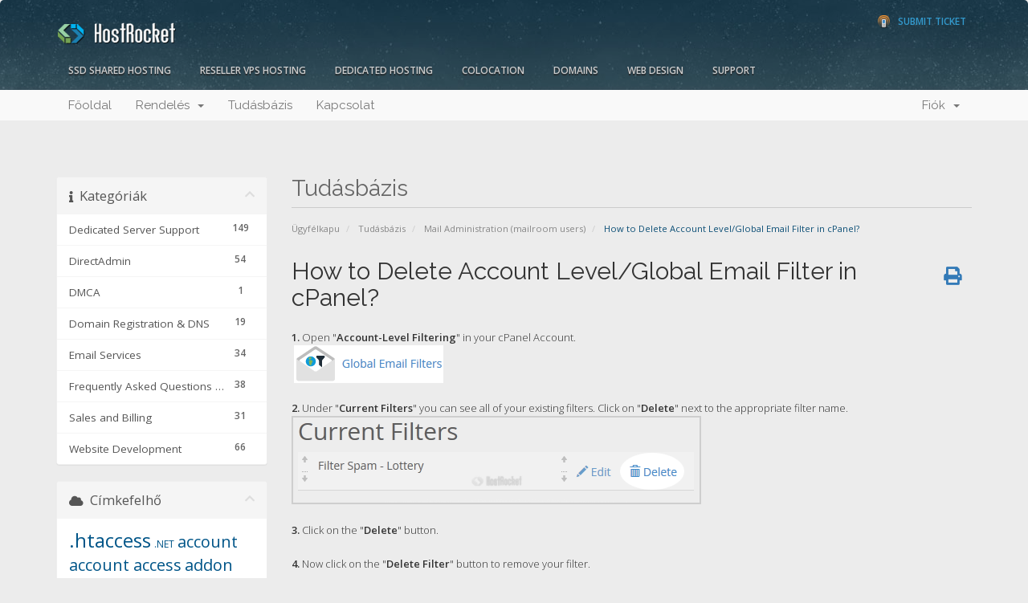

--- FILE ---
content_type: text/html; charset=utf-8
request_url: https://support.hostrocket.com/index.php?rp=%2Fknowledgebase%2F2050%2FHow-to-Delete-Account-LevelorGlobal-Email-Filter-in-cPanel.html&language=hungarian
body_size: 10057
content:
<!DOCTYPE html>
<html lang="en">
<head>
    <meta charset="utf-8" />
    <meta http-equiv="X-UA-Compatible" content="IE=edge">
    <meta name="viewport" content="width=device-width, initial-scale=1">
    <title>How to Delete Account Level/Global Email Filter in cPanel? - Tudásbázis - HostRocket</title>

    <!-- Styling -->
<link href="//fonts.googleapis.com/css?family=Open+Sans:300,400,600|Raleway:400,700" rel="stylesheet">
<link href="/templates/hrseven/css/all.min.css?v=307a42" rel="stylesheet">
<link href="/assets/css/fontawesome-all.min.css" rel="stylesheet">
<link href="/templates/hrseven/css/custom.css" rel="stylesheet">

<!-- HTML5 Shim and Respond.js IE8 support of HTML5 elements and media queries -->
<!-- WARNING: Respond.js doesn't work if you view the page via file:// -->
<!--[if lt IE 9]>
  <script src="https://oss.maxcdn.com/libs/html5shiv/3.7.0/html5shiv.js"></script>
  <script src="https://oss.maxcdn.com/libs/respond.js/1.4.2/respond.min.js"></script>
<![endif]-->

<script type="text/javascript">
    var csrfToken = 'fd4da6480dceaf5a4f4010d995f2e9a76ae33d30',
        markdownGuide = 'Árleszállítás útmutató',
        locale = 'en',
        saved = 'mentve',
        saving = 'automatikus mentés',
        whmcsBaseUrl = "",
        requiredText = 'Szükséges',
        recaptchaSiteKey = "";
</script>
<script src="/templates/hrseven/js/scripts.min.js?v=307a42"></script>


    

</head>
<body>



<section id="header">
    <div class="container">
		
        <div class="row">
        <a href="/contact.php" class="" id="phone-support"><!--<span>Phone Support</span> 1.866.519.7079--><span>Submit Ticket</span></a>
        <!-- Top Bar -->
        <div id="top-nav">
            <!-- Language -->
                            <div class="pull-right nav">
                    <a href="#" class="quick-nav" data-toggle="popover" id="languageChooser"><i class="fa fa-language"></i> Válasszon nyelvet <span class="caret"></span></a>
                    <div id="languageChooserContent" class="hidden">
                        <ul>
                                                            <li><a href="/index.php?rp=%2Fknowledgebase%2F2050%2FHow-to-Delete-Account-LevelorGlobal-Email-Filter-in-cPanel.html&amp;language=arabic">العربية</a></li>
                                                            <li><a href="/index.php?rp=%2Fknowledgebase%2F2050%2FHow-to-Delete-Account-LevelorGlobal-Email-Filter-in-cPanel.html&amp;language=azerbaijani">Azerbaijani</a></li>
                                                            <li><a href="/index.php?rp=%2Fknowledgebase%2F2050%2FHow-to-Delete-Account-LevelorGlobal-Email-Filter-in-cPanel.html&amp;language=catalan">Català</a></li>
                                                            <li><a href="/index.php?rp=%2Fknowledgebase%2F2050%2FHow-to-Delete-Account-LevelorGlobal-Email-Filter-in-cPanel.html&amp;language=chinese">中文</a></li>
                                                            <li><a href="/index.php?rp=%2Fknowledgebase%2F2050%2FHow-to-Delete-Account-LevelorGlobal-Email-Filter-in-cPanel.html&amp;language=croatian">Hrvatski</a></li>
                                                            <li><a href="/index.php?rp=%2Fknowledgebase%2F2050%2FHow-to-Delete-Account-LevelorGlobal-Email-Filter-in-cPanel.html&amp;language=czech">Čeština</a></li>
                                                            <li><a href="/index.php?rp=%2Fknowledgebase%2F2050%2FHow-to-Delete-Account-LevelorGlobal-Email-Filter-in-cPanel.html&amp;language=danish">Dansk</a></li>
                                                            <li><a href="/index.php?rp=%2Fknowledgebase%2F2050%2FHow-to-Delete-Account-LevelorGlobal-Email-Filter-in-cPanel.html&amp;language=dutch">Nederlands</a></li>
                                                            <li><a href="/index.php?rp=%2Fknowledgebase%2F2050%2FHow-to-Delete-Account-LevelorGlobal-Email-Filter-in-cPanel.html&amp;language=english">English</a></li>
                                                            <li><a href="/index.php?rp=%2Fknowledgebase%2F2050%2FHow-to-Delete-Account-LevelorGlobal-Email-Filter-in-cPanel.html&amp;language=estonian">Estonian</a></li>
                                                            <li><a href="/index.php?rp=%2Fknowledgebase%2F2050%2FHow-to-Delete-Account-LevelorGlobal-Email-Filter-in-cPanel.html&amp;language=farsi">Persian</a></li>
                                                            <li><a href="/index.php?rp=%2Fknowledgebase%2F2050%2FHow-to-Delete-Account-LevelorGlobal-Email-Filter-in-cPanel.html&amp;language=french">Français</a></li>
                                                            <li><a href="/index.php?rp=%2Fknowledgebase%2F2050%2FHow-to-Delete-Account-LevelorGlobal-Email-Filter-in-cPanel.html&amp;language=german">Deutsch</a></li>
                                                            <li><a href="/index.php?rp=%2Fknowledgebase%2F2050%2FHow-to-Delete-Account-LevelorGlobal-Email-Filter-in-cPanel.html&amp;language=hebrew">עברית</a></li>
                                                            <li><a href="/index.php?rp=%2Fknowledgebase%2F2050%2FHow-to-Delete-Account-LevelorGlobal-Email-Filter-in-cPanel.html&amp;language=hungarian">Magyar</a></li>
                                                            <li><a href="/index.php?rp=%2Fknowledgebase%2F2050%2FHow-to-Delete-Account-LevelorGlobal-Email-Filter-in-cPanel.html&amp;language=italian">Italiano</a></li>
                                                            <li><a href="/index.php?rp=%2Fknowledgebase%2F2050%2FHow-to-Delete-Account-LevelorGlobal-Email-Filter-in-cPanel.html&amp;language=macedonian">Macedonian</a></li>
                                                            <li><a href="/index.php?rp=%2Fknowledgebase%2F2050%2FHow-to-Delete-Account-LevelorGlobal-Email-Filter-in-cPanel.html&amp;language=norwegian">Norwegian</a></li>
                                                            <li><a href="/index.php?rp=%2Fknowledgebase%2F2050%2FHow-to-Delete-Account-LevelorGlobal-Email-Filter-in-cPanel.html&amp;language=portuguese-br">Português</a></li>
                                                            <li><a href="/index.php?rp=%2Fknowledgebase%2F2050%2FHow-to-Delete-Account-LevelorGlobal-Email-Filter-in-cPanel.html&amp;language=portuguese-pt">Português</a></li>
                                                            <li><a href="/index.php?rp=%2Fknowledgebase%2F2050%2FHow-to-Delete-Account-LevelorGlobal-Email-Filter-in-cPanel.html&amp;language=romanian">Română</a></li>
                                                            <li><a href="/index.php?rp=%2Fknowledgebase%2F2050%2FHow-to-Delete-Account-LevelorGlobal-Email-Filter-in-cPanel.html&amp;language=russian">Русский</a></li>
                                                            <li><a href="/index.php?rp=%2Fknowledgebase%2F2050%2FHow-to-Delete-Account-LevelorGlobal-Email-Filter-in-cPanel.html&amp;language=spanish">Español</a></li>
                                                            <li><a href="/index.php?rp=%2Fknowledgebase%2F2050%2FHow-to-Delete-Account-LevelorGlobal-Email-Filter-in-cPanel.html&amp;language=swedish">Svenska</a></li>
                                                            <li><a href="/index.php?rp=%2Fknowledgebase%2F2050%2FHow-to-Delete-Account-LevelorGlobal-Email-Filter-in-cPanel.html&amp;language=turkish">Türkçe</a></li>
                                                            <li><a href="/index.php?rp=%2Fknowledgebase%2F2050%2FHow-to-Delete-Account-LevelorGlobal-Email-Filter-in-cPanel.html&amp;language=ukranian">Українська</a></li>
                                                    </ul>
                    </div>
                </div>
                        <!-- Login/Account Notifications -->
                            <div class="pull-right nav">
                    <a href="#" class="quick-nav" data-toggle="popover" id="loginOrRegister" data-placement="bottom"><i class="fa fa-user"></i> Bejelentkezés</a>
                    <div id="loginOrRegisterContent" class="hidden">
                        <form action="https://support.hostrocket.com/dologin.php" method="post" role="form">
<input type="hidden" name="token" value="fd4da6480dceaf5a4f4010d995f2e9a76ae33d30" />
                            <div class="form-group">
                                <input type="email" name="username" class="form-control" placeholder="E-mail cím" required />
                            </div>
                            <div class="form-group">
                                <div class="input-group">
                                    <input type="password" name="password" class="form-control" placeholder="Jelszó" autocomplete="off" required />
                                    <span class="input-group-btn">
                                        <input type="submit" class="btn btn-primary" value="Bejelentkezés" />
                                    </span>
                                </div>
                            </div>
                            <label class="checkbox-inline">
                                <input type="checkbox" name="rememberme" /> Emlékezz rám &bull; <a href="/pwreset.php">Elfelejtett jelszó?</a>
                            </label>
                        </form>
                                                    <hr />
                            <strong>Még nem regisztrált?</strong> <a href="/register.php">Kattintson ide a regisztrációhoz...</a>
                                            </div>
                </div>
                        <!-- Shopping Cart -->
            <div class="pull-right nav">
                <a href="/cart.php?a=view" class="quick-nav"><i class="fa fa-shopping-cart"></i> <span class="hidden-xs">Kosár megtekintése (</span><span id="cartItemCount">0</span><span class="hidden-xs">)</span></a>
            </div>

            
        </div>
         <h2 id="logo"><a href="http://www.hostrocket.com"><img src="/templates/hrseven/img/logo.png" alt="HostRocket" />
        </a></h2>
		<!--<a href="http://www.hostrocket.com/" id="logo"><img src="/templates/hrseven/img/logo.png" alt="HostRocket Web Hosting" title="Hostrocket Web Hosting" /></a>
        <a href="/index.php"><img src="/templates/hrseven/img/logo.png" alt="HostRocket" /></a>-->
        </div>
		<div class="row hrnav">
        	<ul id="hrnav">
            	<li><a href="http://www.hostrocket.com/ssdwebhosting.html" class="drop">SSD Shared Hosting</a>
                  <ul>
                    <li><a href="http://www.hostrocket.com/ssdwebhosting.html">SSD Shared Pricing</a></li>
                    <li><a href="http://www.hostrocket.com/ssdwebhosting_features.html">SSD Shared Features</a></li>
                    <li><a href="/cart.php?gid=14">Order SSD Shared Hosting</a></li>
                  </ul>
                </li>
                <li><a href="http://www.hostrocket.com/resellerwebhosting.html">Reseller VPS Hosting</a></li>
                <li><a href="http://www.hostrocket.com/dedicatedserverhosting.html" class="drop">Dedicated Hosting</a>
                  <ul>
                   	<li><a href="http://www.hostrocket.com/dedicatedserverhosting.html">Dedicated Pricing</a></li>
                    <li><a href="http://www.hostrocket.com/dedicated_features.html">Dedicated Features</a></li>
                    <li><a href="http://www.hostrocket.com/test100.zip">Speedtest</a></li>
                    <li><a href="/cart.php?gid=17">Order Dedicated Servers</a></li>
                  </ul>
                </li>
                <li><a href="http://www.hostrocket.com/upstate-ny-albany-colocation.html" class="">Colocation</a></li>
                <li><a href="/domainchecker.php" class="drop ">Domains</a>
                  <ul>
                   	<li><a href="/domainchecker.php">Domain Search</a></li>
                    <li><a href="/cart.php?a=add&domain=transfer">Domain Transfer</a></li>
                  </ul>
                </li>
                <li><a href="http://www.hostrocket.com/webdesign.html" class="drop">Web Design</a>
                  <ul>
                   	<li><a href="http://www.hostrocket.com/webdesign.html">Pricing</a></li>
                    <li><a href="http://www.hostrocket.com/webdesign_portfolio.html">Portfolio</a></li>
                    <li><a href="http://www.hostrocket.com/webdesign_quote.html">Free Quote</a></li>
                  </ul>
                </li>
                <li class="omega"><a href="http://www.hostrocket.com/support.html" class="drop ">Support</a>
                  <ul>
                  	<li><a href="/clientarea.php">Account Management</a></li>
                    <li><a href="/knowledgebase.php">Knowledgebase</a></li>
                    <li><a href="/submitticket.php">Submit A Ticket</a></li>
                    <li><a href="/contact.php">Contact Us</a>
                  </ul>
                </li>
            </ul>
        
        
    </div>
</section>

<section id="main-menu">

    <nav id="nav" class="navbar navbar-default navbar-main" role="navigation">
        <div class="container">
            <!-- Brand and toggle get grouped for better mobile display -->
            <div class="navbar-header">
                <button type="button" class="navbar-toggle" data-toggle="collapse" data-target="#bs-example-navbar-collapse-1">
                    <span class="sr-only">Toggle navigation</span>
                    <span class="icon-bar"></span>
                    <span class="icon-bar"></span>
                    <span class="icon-bar"></span>
                </button>
            </div>

            <!-- Collect the nav links, forms, and other content for toggling -->
            <div class="collapse navbar-collapse" id="bs-example-navbar-collapse-1">

                <ul class="nav navbar-nav">

                        <li menuItemName="Home" class="" id="Primary_Navbar-Home">
        <a href="/index.php">
                        Főoldal
                                </a>
            </li>
    <li menuItemName="Store" class="dropdown" id="Primary_Navbar-Store">
        <a class="dropdown-toggle" data-toggle="dropdown" href="#">
                        Rendelés
                        &nbsp;<b class="caret"></b>        </a>
                    <ul class="dropdown-menu">
                            <li menuItemName="Browse Products Services" id="Primary_Navbar-Store-Browse_Products_Services">
                    <a href="/cart.php">
                                                Minden
                                            </a>
                </li>
                            <li menuItemName="Shop Divider 1" class="nav-divider" id="Primary_Navbar-Store-Shop_Divider_1">
                    <a href="">
                                                -----
                                            </a>
                </li>
                            <li menuItemName="Dedicated Servers" id="Primary_Navbar-Store-Dedicated_Servers">
                    <a href="/cart.php?gid=17">
                                                Dedicated Servers
                                            </a>
                </li>
                            <li menuItemName="Web Hosting" id="Primary_Navbar-Store-Web_Hosting">
                    <a href="/cart.php?gid=14">
                                                Web Hosting
                                            </a>
                </li>
                            <li menuItemName="Colocation" id="Primary_Navbar-Store-Colocation">
                    <a href="/cart.php?gid=21">
                                                Colocation
                                            </a>
                </li>
                            <li menuItemName="Register a New Domain" id="Primary_Navbar-Store-Register_a_New_Domain">
                    <a href="/cart.php?a=add&domain=register">
                                                Domain regisztráció
                                            </a>
                </li>
                            <li menuItemName="Transfer a Domain to Us" id="Primary_Navbar-Store-Transfer_a_Domain_to_Us">
                    <a href="/cart.php?a=add&domain=transfer">
                                                Hozza át domain nevét hozzánk
                                            </a>
                </li>
                        </ul>
            </li>
    <li menuItemName="Knowledgebase" class="" id="Primary_Navbar-Knowledgebase">
        <a href="/index.php?rp=/knowledgebase">
                        Tudásbázis
                                </a>
            </li>
    <li menuItemName="Contact Us" class="" id="Primary_Navbar-Contact_Us">
        <a href="/contact.php">
                        Kapcsolat
                                </a>
            </li>

                </ul>

                <ul class="nav navbar-nav navbar-right">

                        <li menuItemName="Account" class="dropdown" id="Secondary_Navbar-Account">
        <a class="dropdown-toggle" data-toggle="dropdown" href="#">
                        Fiók
                        &nbsp;<b class="caret"></b>        </a>
                    <ul class="dropdown-menu">
                            <li menuItemName="Login" id="Secondary_Navbar-Account-Login">
                    <a href="/clientarea.php">
                                                Bejelentkezés
                                            </a>
                </li>
                            <li menuItemName="Divider" class="nav-divider" id="Secondary_Navbar-Account-Divider">
                    <a href="">
                                                -----
                                            </a>
                </li>
                            <li menuItemName="Forgot Password?" id="Secondary_Navbar-Account-Forgot_Password?">
                    <a href="/index.php?rp=/password/reset/begin">
                                                Elfelejtett jelszó?
                                            </a>
                </li>
                        </ul>
            </li>

                </ul>

            </div><!-- /.navbar-collapse -->
        </div>
    </nav>

</section>



<section id="main-body">
    <div class="container">
        <div class="row">
            
                                    <div class="col-md-9 pull-md-right">
                    <div class="header-lined">
    <h1>Tudásbázis</h1>
    <ol class="breadcrumb">
            <li>
            <a href="https://support.hostrocket.com">            Ügyfélkapu
            </a>        </li>
            <li>
            <a href="/index.php?rp=/knowledgebase">            Tudásbázis
            </a>        </li>
            <li>
            <a href="/index.php?rp=/knowledgebase/4560/Mail-Administration-mailroom-users">            Mail Administration (mailroom users)
            </a>        </li>
            <li class="active">
                        How to Delete Account Level/Global Email Filter in cPanel?
                    </li>
    </ol>
</div>
                </div>
                        <div class="col-md-3 pull-md-left sidebar">
                    <div menuItemName="Support Knowledgebase Categories" class="panel panel-sidebar panel-sidebar hidden-sm hidden-xs">
        <div class="panel-heading">
            <h3 class="panel-title">
                <i class="fas fa-info"></i>&nbsp;                Kategóriák
                                <i class="fas fa-chevron-up panel-minimise pull-right"></i>
            </h3>
        </div>
                            <div class="list-group">
                                                            <a menuItemName="Support Knowledgebase Category 4559" href="/index.php?rp=/knowledgebase/4559/Dedicated-Server-Support" class="list-group-item" id="Primary_Sidebar-Support_Knowledgebase_Categories-Support_Knowledgebase_Category_4559">
                            <span class="badge">149</span>                                                        <div class="truncate">Dedicated Server Support</div>
                        </a>
                                                                                <a menuItemName="Support Knowledgebase Category 4548" href="/index.php?rp=/knowledgebase/4548/DirectAdmin" class="list-group-item" id="Primary_Sidebar-Support_Knowledgebase_Categories-Support_Knowledgebase_Category_4548">
                            <span class="badge">54</span>                                                        <div class="truncate">DirectAdmin</div>
                        </a>
                                                                                <a menuItemName="Support Knowledgebase Category 4024" href="/index.php?rp=/knowledgebase/4024/DMCA" class="list-group-item" id="Primary_Sidebar-Support_Knowledgebase_Categories-Support_Knowledgebase_Category_4024">
                            <span class="badge">1</span>                                                        <div class="truncate">DMCA</div>
                        </a>
                                                                                <a menuItemName="Support Knowledgebase Category 13" href="/index.php?rp=/knowledgebase/13/Domain-Registration-and-DNS" class="list-group-item" id="Primary_Sidebar-Support_Knowledgebase_Categories-Support_Knowledgebase_Category_13">
                            <span class="badge">19</span>                                                        <div class="truncate">Domain Registration &amp; DNS</div>
                        </a>
                                                                                <a menuItemName="Support Knowledgebase Category 6" href="/index.php?rp=/knowledgebase/6/Email-Services" class="list-group-item" id="Primary_Sidebar-Support_Knowledgebase_Categories-Support_Knowledgebase_Category_6">
                            <span class="badge">34</span>                                                        <div class="truncate">Email Services</div>
                        </a>
                                                                                <a menuItemName="Support Knowledgebase Category 46" href="/index.php?rp=/knowledgebase/46/Frequently-Asked-Questions-and-Troubleshooting" class="list-group-item" id="Primary_Sidebar-Support_Knowledgebase_Categories-Support_Knowledgebase_Category_46">
                            <span class="badge">38</span>                                                        <div class="truncate">Frequently Asked Questions &amp; Troubleshooting</div>
                        </a>
                                                                                <a menuItemName="Support Knowledgebase Category 47" href="/index.php?rp=/knowledgebase/47/Sales-and-Billing" class="list-group-item" id="Primary_Sidebar-Support_Knowledgebase_Categories-Support_Knowledgebase_Category_47">
                            <span class="badge">31</span>                                                        <div class="truncate">Sales and Billing</div>
                        </a>
                                                                                <a menuItemName="Support Knowledgebase Category 40" href="/index.php?rp=/knowledgebase/40/Website-Development" class="list-group-item" id="Primary_Sidebar-Support_Knowledgebase_Categories-Support_Knowledgebase_Category_40">
                            <span class="badge">66</span>                                                        <div class="truncate">Website Development</div>
                        </a>
                                                </div>
                    </div>
                    <div class="panel hidden-lg hidden-md panel-default">
            <div class="panel-heading">
                <h3 class="panel-title">
                    <i class="fas fa-info"></i>&nbsp;                    Kategóriák
                                    </h3>
            </div>
            <div class="panel-body">
                <form role="form">
                    <select class="form-control" onchange="selectChangeNavigate(this)">
                                                    <option menuItemName="Support Knowledgebase Category 4559" value="/index.php?rp=/knowledgebase/4559/Dedicated-Server-Support" class="list-group-item" >
                                <div class="truncate">Dedicated Server Support</div>
                                (149)                            </option>
                                                    <option menuItemName="Support Knowledgebase Category 4548" value="/index.php?rp=/knowledgebase/4548/DirectAdmin" class="list-group-item" >
                                <div class="truncate">DirectAdmin</div>
                                (54)                            </option>
                                                    <option menuItemName="Support Knowledgebase Category 4024" value="/index.php?rp=/knowledgebase/4024/DMCA" class="list-group-item" >
                                <div class="truncate">DMCA</div>
                                (1)                            </option>
                                                    <option menuItemName="Support Knowledgebase Category 13" value="/index.php?rp=/knowledgebase/13/Domain-Registration-and-DNS" class="list-group-item" >
                                <div class="truncate">Domain Registration &amp; DNS</div>
                                (19)                            </option>
                                                    <option menuItemName="Support Knowledgebase Category 6" value="/index.php?rp=/knowledgebase/6/Email-Services" class="list-group-item" >
                                <div class="truncate">Email Services</div>
                                (34)                            </option>
                                                    <option menuItemName="Support Knowledgebase Category 46" value="/index.php?rp=/knowledgebase/46/Frequently-Asked-Questions-and-Troubleshooting" class="list-group-item" >
                                <div class="truncate">Frequently Asked Questions &amp; Troubleshooting</div>
                                (38)                            </option>
                                                    <option menuItemName="Support Knowledgebase Category 47" value="/index.php?rp=/knowledgebase/47/Sales-and-Billing" class="list-group-item" >
                                <div class="truncate">Sales and Billing</div>
                                (31)                            </option>
                                                    <option menuItemName="Support Knowledgebase Category 40" value="/index.php?rp=/knowledgebase/40/Website-Development" class="list-group-item" >
                                <div class="truncate">Website Development</div>
                                (66)                            </option>
                                            </select>
                </form>
            </div>
                    </div>
    
            </div>
                <!-- Container for main page display content -->
        <div class="col-md-9 pull-md-right main-content">
            

<div class="kb-article-title">
    <a href="#" class="btn btn-link btn-print" onclick="window.print();return false"><i class="fas fa-print"></i></a>
    <h2>How to Delete Account Level/Global Email Filter in cPanel?</h2>
</div>


<div class="kb-article-content">
    <p><span style="font-size: small;"><strong>1.</strong> Open "<strong>Account-Level Filtering</strong>" in your cPanel Account.<br /> <img src="/img/account-level-filtering-icon.gif" alt="" /></span><br /><br /><span style="font-size: small;"><strong>2.</strong> Under "<strong>Current Filters</strong>" you can see all of your existing filters. Click on "<strong>Delete</strong>" next to the appropriate filter name. <br /><img src="/img/delete-filter.gif" alt="" /><span style="font-size: small;"><br /></span><br /><span style="font-size: small;"><strong>3.</strong> Click on the "<strong>Delete</strong>" button.<br /><br /><strong>4. </strong>Now click on the "<strong>Delete Filter</strong>" button to remove your filter.<br /></span><br /><span data-slate-fragment="[base64]">Account Level Filters would be deleted much in the same way. In Step 2, select the "Email Filters" Icon instead.</span><br /></span></p>
</div>


<ul class="kb-article-details">
        <li><i class="fas fa-star"></i> 0 A felhasználók hasznosnak találták ezt</li>
</ul>
<div class="clearfix"></div>

<div class="kb-rate-article hidden-print">
    <form action="/index.php?rp=/knowledgebase/2050/How-to-Delete-Account-LevelorGlobal-Email-Filter-in-cPanel.html" method="post">
<input type="hidden" name="token" value="fd4da6480dceaf5a4f4010d995f2e9a76ae33d30" />
        <input type="hidden" name="useful" value="vote">
        Hasznosnak találta ezt a választ?                    <button type="submit" name="vote" value="yes" class="btn btn-lg btn-link"><i class="far fa-thumbs-up"></i> Igen</button>
            <button type="submit" name="vote" value="no" class="btn btn-lg btn-link"><i class="far fa-thumbs-down"></i> Nem</button>
            </form>
</div>

    <div class="kb-also-read">
        <h3>Kapcsolódó cikkek</h3>
        <div class="kbarticles">
                            <div>
                    <a href="/index.php?rp=/knowledgebase/551/How-do-I-change-my-mail-administration-password.html">
                        <i class="glyphicon glyphicon-file"></i> How do I change my mail administration password?
                    </a>
                                        <p>If you need to reset your mail administration password, this can be done in your client area...</p>
                </div>
                            <div>
                    <a href="/index.php?rp=/knowledgebase/80/Creating-Email-Accounts.html">
                        <i class="glyphicon glyphicon-file"></i> Creating Email Accounts
                    </a>
                                        <p>When a new account is initially created, the only email account will be the default account. For...</p>
                </div>
                            <div>
                    <a href="/index.php?rp=/knowledgebase/84/What-are-auto-responders-and-how-do-I-create-them.html">
                        <i class="glyphicon glyphicon-file"></i> What are auto responders and how do I create them?
                    </a>
                                        <p>An "auto responder" is an automated response to the sender.
Creating an Auto Responder:

Login...</p>
                </div>
                            <div>
                    <a href="/index.php?rp=/knowledgebase/108/How-can-I-access-my-webmail.html">
                        <i class="glyphicon glyphicon-file"></i> How can I access my webmail?
                    </a>
                                        <p>To access your webmail, you'll need to go to the following...</p>
                </div>
                            <div>
                    <a href="/index.php?rp=/knowledgebase/137/Can-email-account-users-change-their-own-passwords.html">
                        <i class="glyphicon glyphicon-file"></i> Can email account users change their own passwords?
                    </a>
                                        <p>Yes. Users can change their passwords by logging into webmail. Before selecting a webmail...</p>
                </div>
                    </div>
    </div>



        </div><!-- /.main-content -->
                    <div class="col-md-3 pull-md-left sidebar sidebar-secondary">
                    <div menuItemName="Support Knowledgebase Tag Cloud" class="panel panel-sidebar panel-sidebar">
        <div class="panel-heading">
            <h3 class="panel-title">
                <i class="fas fa-cloud"></i>&nbsp;                Címkefelhő
                                <i class="fas fa-chevron-up panel-minimise pull-right"></i>
            </h3>
        </div>
                    <div class="panel-body">
                <a href="/index.php?rp=/knowledgebase/tag/.htaccess" style="font-size:24px;">.htaccess</a>
<a href="/index.php?rp=/knowledgebase/tag/.NET" style="font-size:12px;">.NET</a>
<a href="/index.php?rp=/knowledgebase/tag/account" style="font-size:20px;">account</a>
<a href="/index.php?rp=/knowledgebase/tag/account-access" style="font-size:20px;">account access</a>
<a href="/index.php?rp=/knowledgebase/tag/addon-domains" style="font-size:20px;">addon domains</a>
<a href="/index.php?rp=/knowledgebase/tag/addons" style="font-size:12px;">addons</a>
<a href="/index.php?rp=/knowledgebase/tag/adult-content" style="font-size:12px;">adult content</a>
<a href="/index.php?rp=/knowledgebase/tag/ASP" style="font-size:12px;">ASP</a>
<a href="/index.php?rp=/knowledgebase/tag/attachments" style="font-size:12px;">attachments</a>
<a href="/index.php?rp=/knowledgebase/tag/authentication" style="font-size:12px;">authentication</a>
<a href="/index.php?rp=/knowledgebase/tag/autoresponder" style="font-size:20px;">autoresponder</a>
<a href="/index.php?rp=/knowledgebase/tag/awstats" style="font-size:12px;">awstats</a>
<a href="/index.php?rp=/knowledgebase/tag/backup" style="font-size:12px;">backup</a>
<a href="/index.php?rp=/knowledgebase/tag/backups" style="font-size:20px;">backups</a>
<a href="/index.php?rp=/knowledgebase/tag/billing" style="font-size:20px;">billing</a>
<a href="/index.php?rp=/knowledgebase/tag/billing-cycles" style="font-size:20px;">billing cycles</a>
<a href="/index.php?rp=/knowledgebase/tag/blacklist" style="font-size:20px;">blacklist</a>
<a href="/index.php?rp=/knowledgebase/tag/block" style="font-size:12px;">block</a>
<a href="/index.php?rp=/knowledgebase/tag/boot-issues" style="font-size:12px;">boot issues</a>
<a href="/index.php?rp=/knowledgebase/tag/bounce-message" style="font-size:20px;">bounce message</a>
<a href="/index.php?rp=/knowledgebase/tag/browser" style="font-size:12px;">browser</a>
<a href="/index.php?rp=/knowledgebase/tag/brute-force" style="font-size:12px;">brute force</a>
<a href="/index.php?rp=/knowledgebase/tag/cache" style="font-size:12px;">cache</a>
<a href="/index.php?rp=/knowledgebase/tag/cant-access-whm" style="font-size:12px;">can't access whm</a>
<a href="/index.php?rp=/knowledgebase/tag/cancel" style="font-size:20px;">cancel</a>
<a href="/index.php?rp=/knowledgebase/tag/cancellation" style="font-size:12px;">cancellation</a>
<a href="/index.php?rp=/knowledgebase/tag/catchall" style="font-size:12px;">catchall</a>
<a href="/index.php?rp=/knowledgebase/tag/certificate" style="font-size:12px;">certificate</a>
<a href="/index.php?rp=/knowledgebase/tag/change" style="font-size:12px;">change</a>
<a href="/index.php?rp=/knowledgebase/tag/change-domain" style="font-size:12px;">change domain</a>
<a href="/index.php?rp=/knowledgebase/tag/cleanup" style="font-size:12px;">cleanup</a>
<a href="/index.php?rp=/knowledgebase/tag/cloudlinux" style="font-size:20px;">cloudlinux</a>
<a href="/index.php?rp=/knowledgebase/tag/compliance" style="font-size:12px;">compliance</a>
<a href="/index.php?rp=/knowledgebase/tag/compromise" style="font-size:12px;">compromise</a>
<a href="/index.php?rp=/knowledgebase/tag/contact-information" style="font-size:12px;">contact information</a>
<a href="/index.php?rp=/knowledgebase/tag/control-panel" style="font-size:12px;">control panel</a>
<a href="/index.php?rp=/knowledgebase/tag/cpanel" style="font-size:20px;">cpanel</a>
<a href="/index.php?rp=/knowledgebase/tag/credit-card" style="font-size:12px;">credit card</a>
<a href="/index.php?rp=/knowledgebase/tag/cron" style="font-size:12px;">cron</a>
<a href="/index.php?rp=/knowledgebase/tag/cron-jobs" style="font-size:20px;">cron jobs</a>
<a href="/index.php?rp=/knowledgebase/tag/cronjob" style="font-size:12px;">cronjob</a>
<a href="/index.php?rp=/knowledgebase/tag/crontab" style="font-size:12px;">crontab</a>
<a href="/index.php?rp=/knowledgebase/tag/DA" style="font-size:12px;">DA</a>
<a href="/index.php?rp=/knowledgebase/tag/database" style="font-size:12px;">database</a>
<a href="/index.php?rp=/knowledgebase/tag/database-tables" style="font-size:12px;">database tables</a>
<a href="/index.php?rp=/knowledgebase/tag/deceased" style="font-size:12px;">deceased</a>
<a href="/index.php?rp=/knowledgebase/tag/dedicated-server" style="font-size:12px;">dedicated server</a>
<a href="/index.php?rp=/knowledgebase/tag/deliverability" style="font-size:12px;">deliverability</a>
<a href="/index.php?rp=/knowledgebase/tag/died" style="font-size:12px;">died</a>
<a href="/index.php?rp=/knowledgebase/tag/direct-admin" style="font-size:16px;">direct admin</a>
<a href="/index.php?rp=/knowledgebase/tag/directadmin" style="font-size:16px;">directadmin</a>
<a href="/index.php?rp=/knowledgebase/tag/directory-listing" style="font-size:20px;">directory listing</a>
<a href="/index.php?rp=/knowledgebase/tag/directory-privacy" style="font-size:12px;">directory privacy</a>
<a href="/index.php?rp=/knowledgebase/tag/directory-structure" style="font-size:20px;">directory structure</a>
<a href="/index.php?rp=/knowledgebase/tag/dispute" style="font-size:12px;">dispute</a>
<a href="/index.php?rp=/knowledgebase/tag/dkim" style="font-size:12px;">dkim</a>
<a href="/index.php?rp=/knowledgebase/tag/DMCA" style="font-size:12px;">DMCA</a>
<a href="/index.php?rp=/knowledgebase/tag/dns" style="font-size:20px;">dns</a>
<a href="/index.php?rp=/knowledgebase/tag/dns-management" style="font-size:12px;">dns management</a>
<a href="/index.php?rp=/knowledgebase/tag/document-root" style="font-size:12px;">document root</a>
<a href="/index.php?rp=/knowledgebase/tag/documentation" style="font-size:20px;">documentation</a>
<a href="/index.php?rp=/knowledgebase/tag/domain" style="font-size:20px;">domain</a>
<a href="/index.php?rp=/knowledgebase/tag/domain-transfer" style="font-size:12px;">domain transfer</a>
<a href="/index.php?rp=/knowledgebase/tag/domains" style="font-size:16px;">domains</a>
<a href="/index.php?rp=/knowledgebase/tag/email" style="font-size:16px;">email</a>
<a href="/index.php?rp=/knowledgebase/tag/email-administration" style="font-size:16px;">email administration</a>
<a href="/index.php?rp=/knowledgebase/tag/email-creation" style="font-size:20px;">email creation</a>
<a href="/index.php?rp=/knowledgebase/tag/email-filters" style="font-size:12px;">email filters</a>
<a href="/index.php?rp=/knowledgebase/tag/email-messages" style="font-size:12px;">email messages</a>
<a href="/index.php?rp=/knowledgebase/tag/email-migration" style="font-size:12px;">email migration</a>
<a href="/index.php?rp=/knowledgebase/tag/email-port" style="font-size:12px;">email port</a>
<a href="/index.php?rp=/knowledgebase/tag/email-rejection" style="font-size:20px;">email rejection</a>
<a href="/index.php?rp=/knowledgebase/tag/email-settings" style="font-size:20px;">email settings</a>
<a href="/index.php?rp=/knowledgebase/tag/encrypt" style="font-size:12px;">encrypt</a>
<a href="/index.php?rp=/knowledgebase/tag/enom-nameservers" style="font-size:12px;">enom nameservers</a>
<a href="/index.php?rp=/knowledgebase/tag/epp-code" style="font-size:20px;">epp code</a>
<a href="/index.php?rp=/knowledgebase/tag/error" style="font-size:20px;">error</a>
<a href="/index.php?rp=/knowledgebase/tag/error-page" style="font-size:12px;">error page</a>
<a href="/index.php?rp=/knowledgebase/tag/fcrdns" style="font-size:12px;">fcrdns</a>
<a href="/index.php?rp=/knowledgebase/tag/fees" style="font-size:12px;">fees</a>
<a href="/index.php?rp=/knowledgebase/tag/file-manager" style="font-size:20px;">file manager</a>
<a href="/index.php?rp=/knowledgebase/tag/filtering" style="font-size:12px;">filtering</a>
<a href="/index.php?rp=/knowledgebase/tag/filters" style="font-size:12px;">filters</a>
<a href="/index.php?rp=/knowledgebase/tag/firewall" style="font-size:12px;">firewall</a>
<a href="/index.php?rp=/knowledgebase/tag/force-https" style="font-size:12px;">force https</a>
<a href="/index.php?rp=/knowledgebase/tag/force-ssl" style="font-size:12px;">force ssl</a>
<a href="/index.php?rp=/knowledgebase/tag/FTP" style="font-size:16px;">FTP</a>
<a href="/index.php?rp=/knowledgebase/tag/full-backup" style="font-size:12px;">full backup</a>
<a href="/index.php?rp=/knowledgebase/tag/grub" style="font-size:12px;">grub</a>
<a href="/index.php?rp=/knowledgebase/tag/hacked" style="font-size:12px;">hacked</a>
<a href="/index.php?rp=/knowledgebase/tag/hardware-failure" style="font-size:12px;">hardware failure</a>
<a href="/index.php?rp=/knowledgebase/tag/hardware-replacement" style="font-size:12px;">hardware replacement</a>
<a href="/index.php?rp=/knowledgebase/tag/hosting-packages" style="font-size:20px;">hosting packages</a>
<a href="/index.php?rp=/knowledgebase/tag/HTTP-error-401" style="font-size:12px;">HTTP error 401</a>
<a href="/index.php?rp=/knowledgebase/tag/http-to-https-re-direct" style="font-size:12px;">http to https re-direct</a>
<a href="/index.php?rp=/knowledgebase/tag/https" style="font-size:12px;">https</a>
<a href="/index.php?rp=/knowledgebase/tag/imagemagick" style="font-size:12px;">imagemagick</a>
<a href="/index.php?rp=/knowledgebase/tag/imap" style="font-size:20px;">imap</a>
<a href="/index.php?rp=/knowledgebase/tag/incoming-server" style="font-size:12px;">incoming server</a>
<a href="/index.php?rp=/knowledgebase/tag/index-file" style="font-size:20px;">index file</a>
<a href="/index.php?rp=/knowledgebase/tag/index.htm" style="font-size:12px;">index.htm</a>
<a href="/index.php?rp=/knowledgebase/tag/initramfs" style="font-size:12px;">initramfs</a>
<a href="/index.php?rp=/knowledgebase/tag/ip-address" style="font-size:20px;">ip address</a>
<a href="/index.php?rp=/knowledgebase/tag/ipmi" style="font-size:12px;">ipmi</a>
<a href="/index.php?rp=/knowledgebase/tag/joomla" style="font-size:12px;">joomla</a>
<a href="/index.php?rp=/knowledgebase/tag/lets" style="font-size:12px;">let's</a>
<a href="/index.php?rp=/knowledgebase/tag/lets" style="font-size:12px;">lets</a>
<a href="/index.php?rp=/knowledgebase/tag/letsencrypt" style="font-size:12px;">letsencrypt</a>
<a href="/index.php?rp=/knowledgebase/tag/login" style="font-size:24px;">login</a>
<a href="/index.php?rp=/knowledgebase/tag/mail-administration" style="font-size:20px;">mail administration</a>
<a href="/index.php?rp=/knowledgebase/tag/mail-settings" style="font-size:12px;">mail settings</a>
<a href="/index.php?rp=/knowledgebase/tag/main-domain" style="font-size:12px;">main domain</a>
<a href="/index.php?rp=/knowledgebase/tag/migration" style="font-size:12px;">migration</a>
<a href="/index.php?rp=/knowledgebase/tag/money-back-guarantee" style="font-size:12px;">money back guarantee</a>
<a href="/index.php?rp=/knowledgebase/tag/MX-records" style="font-size:12px;">MX records</a>
<a href="/index.php?rp=/knowledgebase/tag/mysql" style="font-size:20px;">mysql</a>
<a href="/index.php?rp=/knowledgebase/tag/name-servers" style="font-size:12px;">name servers</a>
<a href="/index.php?rp=/knowledgebase/tag/nameservers" style="font-size:20px;">nameservers</a>
<a href="/index.php?rp=/knowledgebase/tag/new" style="font-size:12px;">new</a>
<a href="/index.php?rp=/knowledgebase/tag/new-control-panel" style="font-size:12px;">new control panel</a>
<a href="/index.php?rp=/knowledgebase/tag/optimization" style="font-size:20px;">optimization</a>
<a href="/index.php?rp=/knowledgebase/tag/optimize" style="font-size:12px;">optimize</a>
<a href="/index.php?rp=/knowledgebase/tag/outgoing-server" style="font-size:12px;">outgoing server</a>
<a href="/index.php?rp=/knowledgebase/tag/ownership" style="font-size:20px;">ownership</a>
<a href="/index.php?rp=/knowledgebase/tag/package" style="font-size:20px;">package</a>
<a href="/index.php?rp=/knowledgebase/tag/password" style="font-size:12px;">password</a>
<a href="/index.php?rp=/knowledgebase/tag/payment" style="font-size:20px;">payment</a>
<a href="/index.php?rp=/knowledgebase/tag/PCI" style="font-size:12px;">PCI</a>
<a href="/index.php?rp=/knowledgebase/tag/perl" style="font-size:12px;">perl</a>
<a href="/index.php?rp=/knowledgebase/tag/php" style="font-size:24px;">php</a>
<a href="/index.php?rp=/knowledgebase/tag/php-5.3" style="font-size:12px;">php 5.3</a>
<a href="/index.php?rp=/knowledgebase/tag/php-settings" style="font-size:12px;">php settings</a>
<a href="/index.php?rp=/knowledgebase/tag/phpmyadmin" style="font-size:12px;">phpmyadmin</a>
<a href="/index.php?rp=/knowledgebase/tag/pop" style="font-size:20px;">pop</a>
<a href="/index.php?rp=/knowledgebase/tag/primary" style="font-size:12px;">primary</a>
<a href="/index.php?rp=/knowledgebase/tag/primary-domain" style="font-size:12px;">primary domain</a>
<a href="/index.php?rp=/knowledgebase/tag/public_html" style="font-size:12px;">public_html</a>
<a href="/index.php?rp=/knowledgebase/tag/rbl" style="font-size:12px;">rbl</a>
<a href="/index.php?rp=/knowledgebase/tag/registration" style="font-size:12px;">registration</a>
<a href="/index.php?rp=/knowledgebase/tag/reinstall" style="font-size:12px;">reinstall</a>
<a href="/index.php?rp=/knowledgebase/tag/rejection" style="font-size:12px;">rejection</a>
<a href="/index.php?rp=/knowledgebase/tag/remote-console" style="font-size:12px;">remote console</a>
<a href="/index.php?rp=/knowledgebase/tag/renewal" style="font-size:20px;">renewal</a>
<a href="/index.php?rp=/knowledgebase/tag/reseller" style="font-size:16px;">reseller</a>
<a href="/index.php?rp=/knowledgebase/tag/reset" style="font-size:20px;">reset</a>
<a href="/index.php?rp=/knowledgebase/tag/resource-limits" style="font-size:20px;">resource limits</a>
<a href="/index.php?rp=/knowledgebase/tag/restore" style="font-size:12px;">restore</a>
<a href="/index.php?rp=/knowledgebase/tag/roundcube" style="font-size:12px;">roundcube</a>
<a href="/index.php?rp=/knowledgebase/tag/sales" style="font-size:20px;">sales</a>
<a href="/index.php?rp=/knowledgebase/tag/scope-of-support" style="font-size:12px;">scope of support</a>
<a href="/index.php?rp=/knowledgebase/tag/secure" style="font-size:12px;">secure</a>
<a href="/index.php?rp=/knowledgebase/tag/security" style="font-size:20px;">security</a>
<a href="/index.php?rp=/knowledgebase/tag/sending-email" style="font-size:12px;">sending email</a>
<a href="/index.php?rp=/knowledgebase/tag/seo" style="font-size:12px;">seo</a>
<a href="/index.php?rp=/knowledgebase/tag/shell-access" style="font-size:12px;">shell access</a>
<a href="/index.php?rp=/knowledgebase/tag/shopping" style="font-size:12px;">shopping</a>
<a href="/index.php?rp=/knowledgebase/tag/site-speed" style="font-size:20px;">site speed</a>
<a href="/index.php?rp=/knowledgebase/tag/Site-Statistics" style="font-size:12px;">Site Statistics</a>
<a href="/index.php?rp=/knowledgebase/tag/smtp" style="font-size:20px;">smtp</a>
<a href="/index.php?rp=/knowledgebase/tag/softaculous" style="font-size:12px;">softaculous</a>
<a href="/index.php?rp=/knowledgebase/tag/spam" style="font-size:20px;">spam</a>
<a href="/index.php?rp=/knowledgebase/tag/SPF" style="font-size:20px;">SPF</a>
<a href="/index.php?rp=/knowledgebase/tag/squirrelmail" style="font-size:12px;">squirrelmail</a>
<a href="/index.php?rp=/knowledgebase/tag/ssh" style="font-size:12px;">ssh</a>
<a href="/index.php?rp=/knowledgebase/tag/ssl" style="font-size:20px;">ssl</a>
<a href="/index.php?rp=/knowledgebase/tag/stats" style="font-size:20px;">stats</a>
<a href="/index.php?rp=/knowledgebase/tag/subdomain" style="font-size:12px;">subdomain</a>
<a href="/index.php?rp=/knowledgebase/tag/subdomains" style="font-size:20px;">subdomains</a>
<a href="/index.php?rp=/knowledgebase/tag/support-ticket" style="font-size:12px;">support ticket</a>
<a href="/index.php?rp=/knowledgebase/tag/terms-of-service" style="font-size:12px;">terms of service</a>
<a href="/index.php?rp=/knowledgebase/tag/timeout" style="font-size:12px;">timeout</a>
<a href="/index.php?rp=/knowledgebase/tag/TLS" style="font-size:12px;">TLS</a>
<a href="/index.php?rp=/knowledgebase/tag/tos" style="font-size:12px;">tos</a>
<a href="/index.php?rp=/knowledgebase/tag/traffic" style="font-size:20px;">traffic</a>
<a href="/index.php?rp=/knowledgebase/tag/transfer" style="font-size:20px;">transfer</a>
<a href="/index.php?rp=/knowledgebase/tag/transfers" style="font-size:16px;">transfers</a>
<a href="/index.php?rp=/knowledgebase/tag/tutorial" style="font-size:12px;">tutorial</a>
<a href="/index.php?rp=/knowledgebase/tag/uptime" style="font-size:12px;">uptime</a>
<a href="/index.php?rp=/knowledgebase/tag/user" style="font-size:12px;">user</a>
<a href="/index.php?rp=/knowledgebase/tag/verification" style="font-size:16px;">verification</a>
<a href="/index.php?rp=/knowledgebase/tag/version" style="font-size:12px;">version</a>
<a href="/index.php?rp=/knowledgebase/tag/VPS" style="font-size:12px;">VPS</a>
<a href="/index.php?rp=/knowledgebase/tag/web-development" style="font-size:10px;">web development</a>
<a href="/index.php?rp=/knowledgebase/tag/web-ranking" style="font-size:12px;">web ranking</a>
<a href="/index.php?rp=/knowledgebase/tag/webalizer" style="font-size:12px;">webalizer</a>
<a href="/index.php?rp=/knowledgebase/tag/webmail" style="font-size:20px;">webmail</a>
<a href="/index.php?rp=/knowledgebase/tag/website" style="font-size:12px;">website</a>
<a href="/index.php?rp=/knowledgebase/tag/WHM" style="font-size:12px;">WHM</a>
<a href="/index.php?rp=/knowledgebase/tag/WHM-Access" style="font-size:12px;">WHM Access</a>
<a href="/index.php?rp=/knowledgebase/tag/wordpress" style="font-size:12px;">wordpress</a>

            </div>
                            </div>
        <div menuItemName="Support" class="panel panel-sidebar panel-sidebar">
        <div class="panel-heading">
            <h3 class="panel-title">
                <i class="far fa-life-ring"></i>&nbsp;                Támogatás
                                <i class="fas fa-chevron-up panel-minimise pull-right"></i>
            </h3>
        </div>
                            <div class="list-group">
                                                            <a menuItemName="Support Tickets" href="/supporttickets.php" class="list-group-item" id="Secondary_Sidebar-Support-Support_Tickets">
                                                        <i class="fas fa-ticket-alt fa-fw"></i>&nbsp;                            Támogatási jegyek
                        </a>
                                                                                <a menuItemName="Announcements" href="/index.php?rp=/announcements" class="list-group-item" id="Secondary_Sidebar-Support-Announcements">
                                                        <i class="fas fa-list fa-fw"></i>&nbsp;                            Közlemények
                        </a>
                                                                                <a menuItemName="Knowledgebase" href="/index.php?rp=/knowledgebase" class="list-group-item active" id="Secondary_Sidebar-Support-Knowledgebase">
                                                        <i class="fas fa-info-circle fa-fw"></i>&nbsp;                            Tudásbázis
                        </a>
                                                                                <a menuItemName="Downloads" href="/index.php?rp=/download" class="list-group-item" id="Secondary_Sidebar-Support-Downloads">
                                                        <i class="fas fa-download fa-fw"></i>&nbsp;                            Letöltések
                        </a>
                                                                                <a menuItemName="Network Status" href="/serverstatus.php" class="list-group-item" id="Secondary_Sidebar-Support-Network_Status">
                                                        <i class="fas fa-rocket fa-fw"></i>&nbsp;                            Hálózat állapota
                        </a>
                                                                                <a menuItemName="Open Ticket" href="/submitticket.php" class="list-group-item" id="Secondary_Sidebar-Support-Open_Ticket">
                                                        <i class="fas fa-comments fa-fw"></i>&nbsp;                            Új Támogatási Jegy
                        </a>
                                                </div>
                    </div>
    
            </div>
                <div class="clearfix"></div>
        </div>
    </div>
</section>


<section id="footer">
	<div class="container">
        <a href="#" class="back-to-top"><i class="fas fa-chevron-up"></i></a>
	    <div class="col col-md-2 col-sm-12 col-xs-12">
        	<a href="https://www.hostrocket.com/" title="HostRocket Home" class="footer-logo">HostRocket.com</a>
        	    <p>Copyright &copy; 2026 HostRocket <br /> All Rights Reserved.</p>
        </div>
        <div class="col col-md-2 col-sm-3 col-xs-6"><h4>Hosting</h4>
        	<ul>
            	<li><a href="https://www.hostrocket.com/webhosting.html">Web Hosting</a></li>
                <li><a href="https://www.hostrocket.com/resellerwebhosting.html">Reseller VPS Hosting</a></li>
                <li><a href="https://www.dotblock.com" class="db-link">Cloud VPS Hosting</a></li>
                <li><a href="https://www.hostrocket.com/dedicatedserverhosting.html">Dedicated Hosting</a></li>
            </ul>
        </div>
		<div class="col col-md-2 col-sm-3 col-xs-6"><h4>Support</h4>
        	<ul>
	         	 <li><a href="/clientarea.php">Account Management</a></li>
                 <li><a href="/knowledgebase.php">Knowledgebase</a></li>
                 <li><a href="/submitticket.php">Submit A Ticket</a></li>
                                  <li><a href="https://billing.dotblock.com/contact.php">Support Tickets</a></li>
				             </ul>
        </div>
        <div class="col col-md-2 col-sm-3 col-xs-6"><h4>Web Design</h4>
        	<ul>
            	<li><a href="https://www.hostrocket.com/webdesign.html">Design Pricing</a></li>
                <li><a href="https://www.hostrocket.com/webdesign_portfolio.html">Design Portfolio</a></li>
                <li><a href="https://www.hostrocket.com/webdesign_quote.html">Request A Quote</a></li>

            </ul>
        </div>
        <div class="col col-md-2 col-sm-3 col-xs-6"><h4>Company</h4>
        	<ul>
            	<li><a href="https://www.hostrocket.com/company.html">About HostRocket</a></li>
                <li><a href="https://www.hostrocket.com/reviews/">HostRocket Reviews</a></li>
                <li><a href="/contact.php">Contact HostRocket</a></li>
            </ul>
        </div>
		<div class="col col-md-2 col-sm-12 col-xs-12">
          <a href="https://www.hostrocket.com/support.html" class="need-help">Need Help? <span>Visit Helpdesk<!--1.866.519.7079--></span></a>
          <div id="legal"><a href="http://tos.hostrocket.com/">Terms</a> | <a href="https://www.hostrocket.com/privacy_policy.html">Privacy</a> | <a href="https://www.hostrocket.com/sitemap.html">Sitemap</a> <a href="https://www.hostrocket.com/access_policy.html">Access/Ownership Policy</a></div>
       	  <div align="center"><br /><a href="http://www.aicpa.org/soc" alt="" title=""><img src="/assets/img/soc_logo75.png" class="img-responsive" /></a></div>
        </div>
        
        
</div>
</section>


<!--<script src="/assets/js/jquery-ui.min.js"></script>-->

<div class="modal system-modal fade" id="modalAjax" tabindex="-1" role="dialog" aria-hidden="true">
    <div class="modal-dialog">
        <div class="modal-content panel-primary">
            <div class="modal-header panel-heading">
                <button type="button" class="close" data-dismiss="modal">
                    <span aria-hidden="true">&times;</span>
                    <span class="sr-only">Bezár</span>
                </button>
                <h4 class="modal-title"></h4>
            </div>
            <div class="modal-body panel-body">
                Betöltés...
            </div>
            <div class="modal-footer panel-footer">
                <div class="pull-left loader">
                    <i class="fas fa-circle-notch fa-spin"></i>
                    Betöltés...
                </div>
                <button type="button" class="btn btn-default" data-dismiss="modal">
                    Bezár
                </button>
                <button type="button" class="btn btn-primary modal-submit">
                    Küldés
                </button>
            </div>
        </div>
    </div>
</div>

<form action="#" id="frmGeneratePassword" class="form-horizontal">
    <div class="modal fade" id="modalGeneratePassword">
        <div class="modal-dialog">
            <div class="modal-content panel-primary">
                <div class="modal-header panel-heading">
                    <button type="button" class="close" data-dismiss="modal" aria-label="Close"><span aria-hidden="true">&times;</span></button>
                    <h4 class="modal-title">
                        Jelszó létrehozása
                    </h4>
                </div>
                <div class="modal-body">
                    <div class="alert alert-danger hidden" id="generatePwLengthError">
                        Adjon meg egy 8 és 64 közötti számot a jelszó hosszához
                    </div>
                    <div class="form-group">
                        <label for="generatePwLength" class="col-sm-4 control-label">Jelszó hosszúság</label>
                        <div class="col-sm-8">
                            <input type="number" min="8" value="12" step="1" class="form-control input-inline input-inline-100" id="inputGeneratePasswordLength">
                        </div>
                    </div>
                    <div class="form-group">
                        <label for="generatePwOutput" class="col-sm-4 control-label">Generált jelszó</label>
                        <div class="col-sm-8">
                            <input type="text" class="form-control" id="inputGeneratePasswordOutput">
                        </div>
                    </div>
                    <div class="row">
                        <div class="col-sm-8 col-sm-offset-4">
                            <button type="submit" class="btn btn-default btn-sm">
                                <i class="fa fa-plus fa-fw"></i>
                                Új jelszó generálása
                            </button>
                            <button type="button" class="btn btn-default btn-sm copy-to-clipboard" data-clipboard-target="#inputGeneratePasswordOutput">
                                <img src="assets/img/clippy.svg" alt="Copy to clipboard" width="15">
                                
                            </button>
                        </div>
                    </div>
                </div>
                <div class="modal-footer">
                    <button type="button" class="btn btn-default" data-dismiss="modal">
                        Bezár
                    </button>
                    <button type="button" class="btn btn-primary" id="btnGeneratePasswordInsert" data-clipboard-target="#inputGeneratePasswordOutput">
                        Másolás vágólapra és beszúrás
                    </button>
                </div>
            </div>
        </div>
    </div>
</form>



<script type="text/javascript">
  jQuery(document).ready(function() {
    jQuery("input#customfield732").attr("placeholder", "mobile number");
	jQuery("input#country_code").attr("placeholder", "country code");
	jQuery("input#country_code").css("width","105px");
	jQuery("input#sms_number").attr("placeholder", "mobile number");
    jQuery("input#customfield733").closest("div.form-group").hide();
    jQuery("li#Primary_Navbar-sms_center").hide();
    //jQuery("input#country_code").attr("placeholder", "country code").val("").focus().blur();
    //jQuery("#modalAjax").find("input#country_code").css("width","105px");
    //modal.find("#modalAjax input#sms_number").val("placeholder", "mobile number");
	
	/*jQuery("#modalAjax").on("shown.bs.modal", function () {
		jQuery("input#country_code").attr("placeholder", "country code").val("").focus().blur();
	});*/
  });
</script>
</body>
</html>
